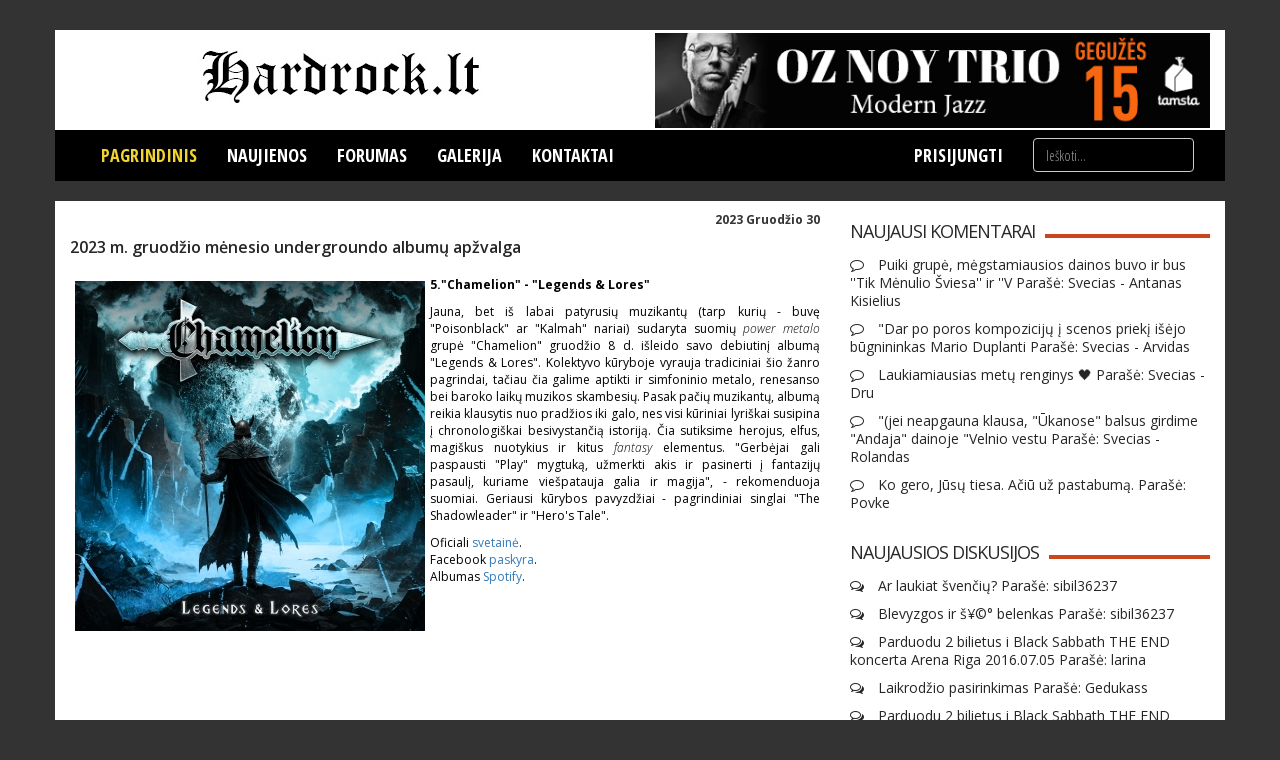

--- FILE ---
content_type: text/html; charset=UTF-8
request_url: https://www.hardrock.lt/recenzijos/2023-m-gruodzio-menesio-undergroundo-albumu-apzvalga-7611.php
body_size: 8701
content:
<!doctype html>
<html lang="en">
    <head>
        <meta charset="utf-8">
    <meta http-equiv="X-UA-Compatible" content="IE=edge">
    <meta name="viewport" content="width=device-width, initial-scale=1">
    <!-- The above 3 meta tags *must* come first in the head; any other head content must come *after* these tags -->

    <!-- Bootstrap -->
    <link href="/css/bootstrap.min.css" rel="stylesheet">
    <link href="/css/styleV2.min.css?1719572360" rel="stylesheet">
    <link href="https://maxcdn.bootstrapcdn.com/font-awesome/4.7.0/css/font-awesome.min.css" rel="stylesheet">

    <title> 2023 m. gruodžio mėnesio undergroundo albumų apžvalga </title>
    <meta name="title" content=" 2023 m. gruodžio mėnesio undergroundo albumų apžvalga " /> 
    <meta name="description" content=" 5.&quot;Chamelion&quot; - &quot;Legends &amp; Lores&quot;

Jauna, bet i&scaron; labai patyrusių muzikantų (tarp kurių - buvę &quot;Poisonblack&quot; ar &amp;q ">
    <meta name="author" content="Hardrock.lt">
    <meta name="keywords" content=" rock, hardrock, rokas, hardrokas, Rock, muzika, naujienos, interviu, vaizdo klipai, diskusijos, forumas ">
    <meta name="robots" content="index, follow" />
    <meta name="googlebot" content="index, follow" />
    
    <meta property="og:url" content=" https://www.hardrock.lt/recenzijos/2023-m-gruodzio-menesio-undergroundo-albumu-apzvalga-7611.php ">
    <meta property="og:image" content=" https://s3.eu-west-1.amazonaws.com/hardrock.lt/images/2023/T_UAA2312.jpg ">
    <meta property="og:description" content=" 5.&quot;Chamelion&quot; - &quot;Legends &amp; Lores&quot;

Jauna, bet i&scaron; labai patyrusių muzikantų (tarp kurių - buvę &quot;Poisonblack&quot; ar &amp;q ">
    <meta name="google-site-verification" content="97pPqEyCK9Q-QSL6-AZ-rNV2JQCYsniQUuD_mTfcJtI" />
    
    <script type='text/javascript' src='/js/jquery-11.0.min.js'></script>
                
    <!-- Google Tag Manager -->
<script>(function(w,d,s,l,i){w[l]=w[l]||[];w[l].push({'gtm.start':
new Date().getTime(),event:'gtm.js'});var f=d.getElementsByTagName(s)[0],
j=d.createElement(s),dl=l!='dataLayer'?'&l='+l:'';j.async=true;j.src=
'https://www.googletagmanager.com/gtm.js?id='+i+dl;f.parentNode.insertBefore(j,f);
})(window,document,'script','dataLayer','GTM-M56J7D2');</script>
<!-- End Google Tag Manager -->    </head>
    <body>
        <div class="flex-center position-ref full-height container">
            <div class="row">
                <div class="wrapper">
           <div class="header">
               <div class="col-sm-6"><img src="/img/logo.jpg" alt="Hardrock.lt" class="img-responsive center-block logo" /></div>
               <div class="col-sm-6"><div class="promo">
<a href="https://tickets.paysera.com/lt/event/oz-noy-trio-modern-jazz-jav-tamsta" target="_blank">
    <img src="https://s3.eu-west-1.amazonaws.com/hardrock.lt/images/Reklama/2026/OZ+NOY_hardrocklt_585x100-1_OK.jpg" alt="Reklama" class="img-responsive center-block" />
</a>
</div>

</div>               
           </div>
           <div class="menu-section">
               <div class="menu">
                   <nav class="navbar navbar-default no-margin-bottom">
  <div class="container-fluid">
    <!-- Brand and toggle get grouped for better mobile display -->
    <div class="navbar-header">
      <button type="button" class="navbar-toggle collapsed" data-toggle="collapse" data-target="#bs-example-navbar-collapse-1" aria-expanded="false">
        <span class="sr-only">Toggle navigation</span>
        <span class="icon-bar"></span>
        <span class="icon-bar"></span>
        <span class="icon-bar"></span>
      </button>
    </div>

    <!-- Collect the nav links, forms, and other content for toggling -->
    <div class="collapse navbar-collapse" id="bs-example-navbar-collapse-1">
      <ul class="nav navbar-nav nav-menu">
        <li class="active"><a href="/">PAGRINDINIS</a></li>
        <li id="menu-news"><a href="/naujienos/">NAUJIENOS</a></li>
        <li class="hidden-sm hidden-md hidden-lg"><a href="/lietuvos-naujienos/">Lietuvos naujienos</a></li>
        <li class="hidden-sm hidden-md hidden-lg"><a href="/uzsienio-naujienos/">Užsienio naujienos</a></li>
        <li class="hidden-sm hidden-md hidden-lg"><a href="/interviu/">Interviu</a></li>
        <li class="hidden-sm hidden-md hidden-lg"><a href="/grupes/">Grupės</a></li>
        <li class="hidden-sm hidden-md hidden-lg"><a href="/renginiai/">Renginiai</a></li>
        <li class="hidden-sm hidden-md hidden-lg"><a href="/recenzijos/">Recenzijos</a></li>
        <li class="hidden-sm hidden-md hidden-lg"><a href="/reportazai/">Reportažai</a></li>
        <li><a href="/forumas/">Forumas</a></li>
        <li><a href="/galerija/">Galerija</a></li>
        <li><a href="/kontaktai/">KONTAKTAI</a></li>

                <li class="pull-right hidden-xs">
            <form class="navbar-form navbar-right" method="post" action="/paieska">
                <input type="hidden" name="_token" value="c7MTyU68jXLSc9yYnynzXrFgjVPxYxX4LEOslQpB">
                <div class="form-group">
                    <input type="text" name="paieska" class="form-control search" placeholder="Ieškoti...">
                </div>
                <button type="submit" class="btn btn-default hidden">Submit</button>
                <input type="hidden" name="search" value="1" />
                <input type="hidden" name="ieskoti_tik_pavadinime" value="1" />
            </form>
        </li>
                <li class="pull-right xs-pull-right"><a href="/login">PRISIJUNGTI</a></li>
              </ul>
      
      
    </div><!-- /.navbar-collapse -->
  </div><!-- /.container-fluid -->
</nav>               </div>
               <div class="sub-menu" style="display: none;">
                   <nav class="navbar navbar-default hidden-xs">
  <div class="container-fluid">
    <!-- Brand and toggle get grouped for better mobile display -->
    <div class="navbar-header">
      <button type="button" class="navbar-toggle collapsed" data-toggle="collapse" data-target="#bs-example-navbar-collapse-1" aria-expanded="false">
        <span class="sr-only">Toggle navigation</span>
        <span class="icon-bar"></span>
        <span class="icon-bar"></span>
        <span class="icon-bar"></span>
      </button>
    </div>

    <!-- Collect the nav links, forms, and other content for toggling -->
    <div class="collapse navbar-collapse" id="bs-example-navbar-collapse-1">
      <ul class="nav navbar-nav">
        <li><a href="/lietuvos-naujienos/">Lietuvos naujienos</a></li>
        <li><a href="/uzsienio-naujienos/">Užsienio naujienos</a></li>
        <li><a href="/interviu/">Interviu</a></li>
        <li><a href="/grupes/">Grupės</a></li>
        <li><a href="/renginiai/">Renginiai</a></li>
        <li><a href="/recenzijos/">Recenzijos</a></li>
        <li><a href="/reportazai/">Reportažai</a></li>
      </ul>
      
    </div><!-- /.navbar-collapse -->
  </div><!-- /.container-fluid -->
</nav>

               </div>
           </div>
           </div>
             

<div class="content">
<div class="col-sm-8">
                        <div class="date">2023 Gruodžio 30</div>
    			<div class='title'>2023 m. gruodžio mėnesio undergroundo albumų apžvalga</div>
                        <div class="description">
    			<p style="text-align:justify"><strong><img alt="" src="https://s3.eu-west-1.amazonaws.com/hardrock.lt/images/2023/UAA2312-05.jpg" style="float:left; margin:5px" />5.&quot;Chamelion&quot; - &quot;Legends &amp; Lores&quot;</strong></p>

<p style="text-align:justify">Jauna, bet i&scaron; labai patyrusių muzikantų (tarp kurių - buvę &quot;Poisonblack&quot; ar &quot;Kalmah&quot; nariai) sudaryta suomių <em>power metalo</em> grupė &quot;Chamelion&quot; gruodžio 8 d. i&scaron;leido savo debiutinį albumą &quot;Legends &amp; Lores&quot;. Kolektyvo kūryboje vyrauja tradiciniai &scaron;io žanro pagrindai, tačiau čia galime aptikti ir simfoninio metalo, renesanso bei baroko laikų muzikos skambesių. Pasak pačių muzikantų, albumą reikia klausytis nuo pradžios iki galo, nes visi kūriniai lyri&scaron;kai susipina į chronologi&scaron;kai besivystančią istoriją. Čia sutiksime herojus, elfus, magi&scaron;kus nuotykius ir kitus <em>fantasy</em> elementus. &quot;Gerbėjai gali paspausti &quot;Play&quot; mygtuką, užmerkti akis ir pasinerti į fantazijų pasaulį, kuriame vie&scaron;patauja galia ir magija&quot;, - rekomenduoja suomiai. Geriausi kūrybos pavyzdžiai - pagrindiniai singlai &quot;The Shadowleader&quot; ir &quot;Hero&#39;s Tale&quot;.</p>

<p style="text-align:justify">Oficiali <a href="https://chamelion.fi/" target="_blank">svetainė</a>.<br />
Facebook <a href="https://www.facebook.com/ChamelionOfficial" target="_blank">paskyra</a>.<br />
Albumas <a href="https://open.spotify.com/album/5Kjv4fcdBlq6fIq6mFp1KV" target="_blank">Spotify</a>.</p>

<p style="text-align:justify">&nbsp;</p>

<p style="text-align:justify">&nbsp;</p>

<p style="text-align:justify"><div class="videoWrapper"><iframe width="560" height="315" src="https://www.youtube.com/embed/NT8WuFJDOMI" frameborder="0" allow="autoplay; encrypted-media" allowfullscreen></iframe></div></p>
                        <p style="text-align:justify"><strong><img alt="" src="https://s3.eu-west-1.amazonaws.com/hardrock.lt/images/2023/UAA2312-04.jpg" style="float:left; margin:5px" />4.&quot;Progeny of Sun&quot; - &quot;Throne of Desolation&quot;</strong></p>

<p style="text-align:justify">Suomiai &quot;Progeny of Sun&quot; savo karjerą pradėjo būdami duetu, tačiau vėliau pasipildė dar trimis nariais, pradėjo leisti trumpus EP bei singlus ir galiausiai &scaron;ių metų gruodžio 8 d. pasirodė debiutinis muzikantų albumas &quot;Throne of Desolation&quot;. <em>Blackened death</em> metalą grojančio kolektyvo kai kurie kūriniai yra lėti bei atmosferi&scaron;ki, kai kurie - tiesmuki ir greiti. Nepaisant įvairovės, viskas tarpusavyje gerai dera ir palankūs atsiliepimai davė stimulą tolesniam &quot;Progeny of Sun&quot; vystymuisi. Pagrindinė disko mintis - įgavęs valdžą žmogus ar koks nors kitas individas pradeda terorizuoti įvairias gyvybės formas. Labiausiai įsiminė kūriniai &quot;Coward&quot; bei pats ilgiausias, tačiau įdomiausias &quot;War of the Ages&quot;.</p>

<p style="text-align:justify">Facebook <a href="https://www.facebook.com/Progenyofsun/" target="_blank">paskyra</a>.<br />
Bandcamp <a href="https://progenyofsun.bandcamp.com/album/throne-of-desolation" target="_blank">paskyra</a>.<br />
Albumas <a href="https://open.spotify.com/album/2I8EPyGUn2WBiKi9Kecdan" target="_blank">Spotify</a>.</p>

<p style="text-align:justify">&nbsp;</p>

<p style="text-align:justify">&nbsp;</p>

<p style="text-align:justify">&nbsp;</p>

<p style="text-align:justify"><div class="videoWrapper"><iframe width="560" height="315" src="https://www.youtube.com/embed/jChe-Br_h80" frameborder="0" allow="autoplay; encrypted-media" allowfullscreen></iframe></div></p>

<p style="text-align:justify"><br />
<strong><img alt="" src="https://s3.eu-west-1.amazonaws.com/hardrock.lt/images/2023/UAA2312-03.jpg" style="float:left; margin:5px" />3.&quot;Axenstar&quot; - &quot;Chapter VIII&quot;</strong></p>

<p style="text-align:justify">Kitados &quot;Powerage&quot; vardu besivadinę &scaron;vedų <em>power&#39;istai</em> &quot;Axenstar&quot; gruodžio 1 d. i&scaron;leido naują albumą &quot;Chapter VIII&quot;. Kaip rodo pats pavadinimas, tai yra jau 8-asis įra&scaron;as oficialioje diskografijoje. Po 4 metų pertraukos pasirodžiusiame darbe muzikantai pateikė 10 naujų kūrinių, kuriame tęsiami auk&scaron;to oktaninio intensyvumo metalo himnai, persmelkti melodingų pasakojimų. Diskas įrodo ne tik grupės nuoseklų tęstinumą, bet ir evoliuciją - pradėję savo karjerą nuo <em>koverių</em> grojimo, į naująjį savo diską &quot;Axenstar&quot; sudėjo savo patirtį ir naujovi&scaron;kas mintis. &Scaron;iuo albumu kolektyvas tikisi pateisinti senųjų gerbėjų viltis bei susirasti naujų, mėgstančių &quot;Stratovarius&quot; ir &quot;Sonata Arctica&quot; muziką, fanų. Ar jiems tai pavyko, įvertinkite pasiklausę &quot;Heavenly Symphony&quot; ar &quot;The Flame of Victory&quot;.&nbsp;</p>

<p style="text-align:justify">Facebook <a href="https://www.facebook.com/AxenstarTheOfficialSite/" target="_blank">paskyra</a>.<br />
Bandcamp <a href="https://axenstar.bandcamp.com/album/aftermath" target="_blank">paskyra</a>.<br />
Albumas <a href="https://open.spotify.com/album/5o6cBuG2kVzlr8Vno1YVPe" target="_blank">Spotify</a>.</p>

<p style="text-align:justify">&nbsp;</p>

<p style="text-align:justify">&nbsp;</p>

<p style="text-align:justify">&nbsp;</p>

<p style="text-align:justify"><div class="videoWrapper"><iframe width="560" height="315" src="https://www.youtube.com/embed/va9SD3ch1k8" frameborder="0" allow="autoplay; encrypted-media" allowfullscreen></iframe></div></p>

<p style="text-align:justify"><br />
<strong><img alt="" src="https://s3.eu-west-1.amazonaws.com/hardrock.lt/images/2023/UAA2312-02.jpg" style="float:left; margin:5px" />2.&quot;Lomor&quot; - &quot;Perseverance of Sickness&quot;</strong></p>

<p style="text-align:justify">Prancūzijai priklausančioje Reunjono saloje nuo 2018-ųjų gyvuojanti <em>thrash metal </em>grupė &quot;Lomor&quot; užpernai i&scaron;leido debiutinį singlą &quot;Kanyar L&rsquo;Enfer&quot;, o pernai pradėjo pirmojo ilgagrojo įra&scaron;us. Gruodžio 9 d. sulaukėme rezultato - pilno albumo &quot;Perseverance of Sickness&quot;, kuriame be minėto kūrinio sutinkame dar 9 &scaron;viežias kompozicijas. Geriausias &scaron;io žanro tradicijas tęsiantys muzikantai pateikia beveik 40 minučių muzikos, turėsiančios nepalikti abejingų &quot;Testament&quot; ar &quot;Annihilator&quot; kūrybą mėgstančių mealistų. Kone visos dainos tinkamos aktyviam <em>moshui</em> arba kaklų laužymui (žinoma, i&scaron;skytus instrumentinį akustinį etiudą &quot;Ecstatic&quot;), tačiau jei reiktų kažką i&scaron;skirti, galima paminėti kūrinius &quot;Certificate of Authority&quot; ir &quot;The Great Defender&quot;.&nbsp;</p>

<p style="text-align:justify">Oficiali <a href="https://www.lomor.re" target="_blank">svetainė</a>.<br />
Facebook <a href="https://www.facebook.com/lomormusic" target="_blank">paskyra</a>.<br />
Albumas <a href="https://open.spotify.com/album/5zjLqJ4eOPAz0tvZZivijg" target="_blank">Spotify</a>.</p>

<p style="text-align:justify">&nbsp;</p>

<p style="text-align:justify">&nbsp;</p>

<p style="text-align:justify">&nbsp;</p>

<p style="text-align:justify"><div class="videoWrapper"><iframe width="560" height="315" src="https://www.youtube.com/embed/3p7EIValgLk" frameborder="0" allow="autoplay; encrypted-media" allowfullscreen></iframe></div></p>

<p style="text-align:justify"><br />
<strong><img alt="" src="https://s3.eu-west-1.amazonaws.com/hardrock.lt/images/2023/UAA2312-01.jpg" style="float:left; margin:5px" />1.&quot;Kaos Krew&quot; - &quot;Blackout&quot;</strong></p>

<p style="text-align:justify">Gruodžio 15 d. suomio Ulfo Skogo sumanytas solinis projektas &quot;Kaos Krew&quot; i&scaron;leido &scaron;e&scaron;tąjį albumą &quot;Blackout&quot;, kuriame sugrįžo prie savo &scaron;aknų. Čia muzikantas supina <em>hard rock/metal</em> muziką su <em>alternative</em> ar <em>industrial</em> stiliais, o kviestiniai svečiai kone kiekvienoje dainoje padeda suformuoti unikalų skambesį. Albumo pavadinimas atspindi &scaron;iandienos Ulfo gimtinės aktualijas ir problemas, bet nors visas albumas buvo para&scaron;ytas energetinės krizės laikotarpiu, naująjį diską &quot;Kaos Krew&quot; sumanytojas nelaiko konceptualiu. Kaip minėta anksčiau, kviestiniai muzikantai įne&scaron;a savų spalvų - kai kurios kompozicijos skamba kaip modernaus metalo etalono pavyzdžiai, kituose vir&scaron;ų ima alternatyviojo roko įtakos, treti - tiesiog puikūs instrumentalai. Tą geriausiai įrodo pagrindiniai singlai &quot;Retribution&quot; ar &quot;Electric Masquerade&quot;.&nbsp;</p>

<p style="text-align:justify"><br />
Oficiali <a href="https://www.kaoskrewmusic.com/" target="_blank">svetainė</a>.<br />
Facebook <a href="https://www.facebook.com/kaoskrewmusic/" target="_blank">paskyra</a>.<br />
Albumas <a href="https://open.spotify.com/album/4w7DdAk7SF6WFQfr2LARPG" target="_blank">Spotify</a>.</p>

<p style="text-align:justify">&nbsp;</p>

<p style="text-align:justify">&nbsp;</p>

<p style="text-align:justify"><div class="videoWrapper"><iframe width="560" height="315" src="https://www.youtube.com/embed/CihSef8zL0E" frameborder="0" allow="autoplay; encrypted-media" allowfullscreen></iframe></div></p>

<p style="text-align:justify">-----------------------------------------------------------------------------------------------------------------------------------------------------------------------------------------------</p>

<p style="text-align:justify"><em>Apžvalga parengta pagal Asher Media, Against PR, Solid Rock PR, Seeing Red Records, Domino Media Group, Grand Sounds PR, Redefining Darkness Records, Inverse Records, Qabar - Extreme Music PR, Les Acteurs de l&#39;Ombre Productions, Solstice Promotion, Xtreem Music PR, Fighter Records PR, MetalGate Records, Cerulean Midnight, TAG Publicity, Hard Life Promotion, Metal Message, Fastball-Music and Echozone naujienlai&scaron;kius</em></p>
                        </div>
                        <div style="clear: both;"></div>
                        <div class="adthis">
                                                </div>
                        
                        <div class="show-comments">
    <div class="sub-header show-comments-header">Komentarai</div>
    </div>


<form name="add-comment" action="/comments" enctype="multipart/form-data" method="post">
    <input type="hidden" name="_token" value="c7MTyU68jXLSc9yYnynzXrFgjVPxYxX4LEOslQpB">
    <div class="new-comment">
        <div class="col-sm-4">Vardas:</div>
        <div class="col-sm-8">
            <div class="form-group">
                                
                                <input name="author" value="" class="form-control" type="text">
                            </div>
        </div>
        
        <div class="col-sm-4" id="emoticons">
            <a href="#" title=":)"><img src="https://s3-eu-west-1.amazonaws.com/hardrock.lt/images/smiles/sm_smile.gif" alt=":)" width="15" height="15" border="0"></a>
            <a href="#" title=":grin"><img src="https://s3-eu-west-1.amazonaws.com/hardrock.lt/images/smiles/sm_biggrin.gif" alt="" width="15" height="15" border="0"></a>
            <a href="#" title=";)"><img src="https://s3-eu-west-1.amazonaws.com/hardrock.lt/images/smiles/sm_wink.gif" alt="" width="15" height="15" border="0"></a>
            <a href="#" title="8"><img src="https://s3-eu-west-1.amazonaws.com/hardrock.lt/images/smiles/sm_cool.gif" alt="" width="15" height="15" border="0"></a>
            <a href="#" title=":p"><img src="https://s3-eu-west-1.amazonaws.com/hardrock.lt/images/smiles/sm_razz.gif" alt="" width="15" height="15" border="0"></a>
            <br>
            <a href="#" title=":roll"><img src="https://s3-eu-west-1.amazonaws.com/hardrock.lt/images/smiles/sm_rolleyes.gif" alt="" width="15" height="15" border="0"></a>
            <a href="#" title=":eek"><img src="https://s3-eu-west-1.amazonaws.com/hardrock.lt/images/smiles/sm_bigeek.gif" alt="" width="15" height="15" border="0"></a>
            <a href="#" title=":upset"><img src="https://s3-eu-west-1.amazonaws.com/hardrock.lt/images/smiles/sm_upset.gif" alt="" width="15" height="22" border="0"></a>
            <a href="#" title=":zzz"><img src="https://s3-eu-west-1.amazonaws.com/hardrock.lt/images/smiles/sm_sleep.gif" alt="" width="15" height="24" border="0"></a>
            <a href="#" title=":sigh"><img src="https://s3-eu-west-1.amazonaws.com/hardrock.lt/images/smiles/sm_sigh.gif" alt="" width="15" height="24" border="0"></a>
            <br>
            <a href="#" title=":?"><img src="https://s3-eu-west-1.amazonaws.com/hardrock.lt/images/smiles/sm_confused.gif" alt="" width="15" height="22" border="0"></a>
            <a href="#" title=":cry"><img src="https://s3-eu-west-1.amazonaws.com/hardrock.lt/images/smiles/sm_cry.gif" alt="" width="15" height="15" border="0"></a>
            <a href="#" title=":("><img src="https://s3-eu-west-1.amazonaws.com/hardrock.lt/images/smiles/sm_mad.gif" alt="" width="15" height="15" border="0"></a>
            <a href="#" title=":x"><img src="https://s3-eu-west-1.amazonaws.com/hardrock.lt/images/smiles/sm_dead.gif" alt="" width="15" height="15" border="0"></a>
	</div>
        <div class="col-sm-8">
            <div class="form-group">
                <textarea name="comment" id="comment" cols="70" rows="5" class="form-control"></textarea>
            </div>
        </div>
                <div class="col-sm-4">
            Kiek bus du kart du plius 2 ?
        </div>
        <div class="col-sm-8">
            <div class="form-group">
                <input name="question" class="form-control" type="text">
            </div>
        </div>
                <div class="col-sm-4"></div>
        <div class="col-sm-8">
            <input name="content_id" value="7611" type="hidden">
            <div class="form-group">
                <button type="submit" class="btn btn-primary">Saugoti</button>
            </div>
        </div>
    </div>
</form>

<script>
    $('#emoticons a').click(function(e){
    e.preventDefault();
    var smiley = $(this).attr('title');
    $('#comment').val($('#comment').val()+" "+smiley+" ");
return false;
});
</script>	

                        <div class="similar-posts">
    <div class="sub-header similar-posts-header">PANAŠŪS STRAIPSNIAI</div>
    <div class="col-sm-6 col-md-4 col-lg-3">        
        <div class="photo">
            <a href="/recenzijos/rugsejo-menesio-undergroundo-albumu-apzvalga-6235.php" class="title">
            <img src="https://s3-eu-west-1.amazonaws.com/hardrock.lt/images/Thumb_UAA-201810.jpg" alt="Rugsėjo mėnesio undergroundo albumų apžvalga" class="img-responsive center-block" />
            </a>
        </div>
        <div class="title">
            <a href="/recenzijos/rugsejo-menesio-undergroundo-albumu-apzvalga-6235.php" class="title">
                Rugsėjo mėnesio undergroundo albumų apžvalga
            </a>
        </div>
    </div>
    <div class="col-sm-6 col-md-4 col-lg-3">        
        <div class="photo">
            <a href="/recenzijos/spalio-menesio-undergroundo-albumu-apzvalga-6259.php" class="title">
            <img src="https://s3-eu-west-1.amazonaws.com/hardrock.lt/images/Thumb_UAA1810.jpg" alt="Spalio mėnesio undergroundo albumų apžvalga" class="img-responsive center-block" />
            </a>
        </div>
        <div class="title">
            <a href="/recenzijos/spalio-menesio-undergroundo-albumu-apzvalga-6259.php" class="title">
                Spalio mėnesio undergroundo albumų apžvalga
            </a>
        </div>
    </div>
    <div class="col-sm-6 col-md-4 col-lg-3">        
        <div class="photo">
            <a href="/recenzijos/lapkricio-menesio-undergroundo-albumu-apzvalga-6291.php" class="title">
            <img src="https://s3-eu-west-1.amazonaws.com/hardrock.lt/images/Thumb_UAA11.jpg" alt="Lapkričio mėnesio undergroundo albumų apžvalga" class="img-responsive center-block" />
            </a>
        </div>
        <div class="title">
            <a href="/recenzijos/lapkricio-menesio-undergroundo-albumu-apzvalga-6291.php" class="title">
                Lapkričio mėnesio undergroundo albumų apžvalga
            </a>
        </div>
    </div>
    <div class="col-sm-6 col-md-4 col-lg-3">        
        <div class="photo">
            <a href="/recenzijos/gruodzio-menesio-undergroundo-albumu-apzvalga-6322.php" class="title">
            <img src="https://s3-eu-west-1.amazonaws.com/hardrock.lt/images/Thumb_UAR12-3.jpg" alt="Gruodžio mėnesio undergroundo albumų apžvalga" class="img-responsive center-block" />
            </a>
        </div>
        <div class="title">
            <a href="/recenzijos/gruodzio-menesio-undergroundo-albumu-apzvalga-6322.php" class="title">
                Gruodžio mėnesio undergroundo albumų apžvalga
            </a>
        </div>
    </div>
   
</div>
</div>
<div class="col-sm-4">
    <div class="comments">
        <div class="sub-header comments-header">Naujausi komentarai</div>
                        <a class="title" href="/recenzijos/sbs-spicy-bits-of-scandal-2024-7704.php">
                    <span class="fa fa-comment-o sidebar-icon" aria-hidden="true"></span>
                        Puiki grupė, mėgstamiausios dainos buvo ir bus &#039;&#039;Tik Mėnulio Šviesa&#039;&#039; ir &#039;&#039;V Parašė: Svecias - Antanas Kisielius                    
                </a>
                        <a class="title" href="/reportazai/gojira-vilniuje-po-15-metu-sugrizimas-i-vokalistui-ypatinga-miesta-8036.php">
                    <span class="fa fa-comment-o sidebar-icon" aria-hidden="true"></span>
                        &quot;Dar po poros kompozicijų į scenos priekį išėjo būgnininkas Mario Duplanti Parašė: Svecias - Arvidas                    
                </a>
                        <a class="title" href="/renginiai/rugsejo-pirmaji-savaitgali-antrasis-alternatyvios-kulturos-festivalis-gotu-naktis-8032.php">
                    <span class="fa fa-comment-o sidebar-icon" aria-hidden="true"></span>
                        Laukiamiausias metų renginys 🖤 Parašė: Svecias - Dru                    
                </a>
                        <a class="title" href="/recenzijos/andaja-ir-kanose-naujausi-albumai-visi-skirtingi-visi-lygus-7523.php">
                    <span class="fa fa-comment-o sidebar-icon" aria-hidden="true"></span>
                        &quot;(jei neapgauna klausa, &quot;Ūkanose&quot; balsus girdime &quot;Andaja&quot; dainoje &quot;Velnio vestu Parašė: Svecias - Rolandas                    
                </a>
                        <a class="title" href="/reportazai/rammstein-vilniuje-prabegus-keliems-desimtmeciams-vis-dar-aukstumoje-7461.php">
                    <span class="fa fa-comment-o sidebar-icon" aria-hidden="true"></span>
                        Ko gero, Jūsų tiesa. Ačiū už pastabumą. Parašė: Povke                    
                </a>
        </div>

<div class="comments">
        <div class="sub-header comments-header">Naujausios diskusijos</div>
         
                <a class="title" href="/forumas/14/643">
                    <span class="fa fa-comments-o sidebar-icon" aria-hidden="true"></span>
                        Ar laukiat švenčių? Parašė: sibil36237                    
                </a>
         
                <a class="title" href="/forumas/14/808">
                    <span class="fa fa-comments-o sidebar-icon" aria-hidden="true"></span>
                        Blevyzgos ir š¥©° belenkas Parašė: sibil36237                    
                </a>
         
                <a class="title" href="/forumas/1/1060">
                    <span class="fa fa-comments-o sidebar-icon" aria-hidden="true"></span>
                        Parduodu 2 bilietus i Black Sabbath THE END koncerta Arena Riga 2016.07.05 Parašė: larina                    
                </a>
         
                <a class="title" href="/forumas/14/1061">
                    <span class="fa fa-comments-o sidebar-icon" aria-hidden="true"></span>
                        Laikrodžio pasirinkimas Parašė: Gedukass                    
                </a>
         
                <a class="title" href="/forumas/1/1060">
                    <span class="fa fa-comments-o sidebar-icon" aria-hidden="true"></span>
                        Parduodu 2 bilietus i Black Sabbath THE END koncerta Arena Riga 2016.07.05 Parašė: larina                    
                </a>
        </div>

<div class="comments friends">
        <div class="sub-header comments-header">Draugai</div>
         
        <div class="promotion">
                            <a href="https://multikino.lt/filmai/megadeth-behind-the-mask?fbclid=IwY2xjawPO3MZleHRuA2FlbQIxMABicmlkETB1eEczd1ltNDY3Wkd6TVBZc3J0YwZhcHBfaWQQMjIyMDM5MTc4ODIwMDg5MgABHlfERANpeVe8TDmGyrDBIDFDrFGl5Y9mUrQdoiWESgMu1K_R7Xpzgsaab3I4_aem_JPh3u4ZZPkGliRIjX7B0Gg" target="_blank">
                    <img src="https://s3.eu-west-1.amazonaws.com/hardrock.lt/images/Reklama/2026/MEGADETH_Story_1080x1920.jpg" alt="Megadeth cinema 2026" class="img-responsive center-block" />
                </a>
                    </div>
         
        <div class="promotion">
                            <a href="https://www.facebook.com/events/1777962609561608" target="_blank">
                    <img src="https://s3.eu-west-1.amazonaws.com/hardrock.lt/images/Reklama/2026/AXoloth20260221vln-sidebar.jpg" alt="AXoloth 2026 - sidebar" class="img-responsive center-block" />
                </a>
                    </div>
         
        <div class="promotion">
                            <a href="https://tickets.paysera.com/lt/event/chad-wackerman-and-the-l-a-all-stars-tamsta" target="_blank">
                    <img src="https://s3.eu-west-1.amazonaws.com/hardrock.lt/images/2025/CHAD_hardrocklt_323xxxx-1_OK.jpg" alt="Chad Wackerman 2026 - sidebar" class="img-responsive center-block" />
                </a>
                    </div>
         
        <div class="promotion">
                            <a href="https://www.bilietai.lt/lit/renginiai/koncertai/primal-fear-483836/?design=&amp;shop_provider=ltips" target="_blank">
                    <img src="https://s3.eu-west-1.amazonaws.com/hardrock.lt/images/Reklama/2025/Hardrock.lt_Primal-Fear.+323+x+465+LT.jpg" alt="Primal Fear 2026 sidebar" class="img-responsive center-block" />
                </a>
                    </div>
         
        <div class="promotion">
                            <a href="https://www.bilietai.lt/lit/renginiai/koncertai/the-69-eyes-484312/?shop_provider=ltipslt" target="_blank">
                    <img src="https://s3.eu-west-1.amazonaws.com/hardrock.lt/images/Reklama/2026/Hardrock.lt_323x465_The+69+Eyes.jpg" alt="The 69 Eyes 2026 - sidebar" class="img-responsive center-block" />
                </a>
                    </div>
         
        <div class="promotion">
                            <a href="https://www.facebook.com/events/1758476168174415/" target="_blank">
                    <img src="https://s3.eu-west-1.amazonaws.com/hardrock.lt/images/Reklama/2026/OZ+NOY_hardrocklt_323xxxx-1_OK.jpg" alt="Oz Noy 2026 - sidebar" class="img-responsive center-block" />
                </a>
                    </div>
         
        <div class="promotion">
                            <a href="https://www.hardrock.lt/lietuvos-naujienos/nelengvi-lietuvos-sunkiosios-muzikos-atlikejams-metai-aprasyti-knygoje-7054.php" target="_blank">
                    <img src="https://s3.eu-west-1.amazonaws.com/hardrock.lt/images/Reklama/2021/SM2020baneris.jpg" alt="Sunkūs metai 2013" class="img-responsive center-block" />
                </a>
                    </div>
        </div>

</div>
</div>


             <div class="footer">
                 <div class="col-sm-4">
    <div class="title">Apie Mus</div>
    <div class="description">2005 metais pradėjęs veikti sunkiojo roko mėgėjų virtualių diskusijų kambarys vėliau persikėlė į puslapį Hardrokas.net, o dar po kelerių metų buvo pervadintas į Hardrock.lt. Puslapio kūrėjai neapsiriboja svetainės pavadinime nurodytu muzikos stiliumi, lankosi renginiuose, kalbina atlikėjus bei apžvelgia albumus, kurie "patinka patiems". 
        <br /><br />
Hardrock.lt sumanymu 2013 m. buvo pradėtas rengti Lietuvos sunkiosios muzikos metraštis "Sunkūs metai".
</div>    
</div>
<div class="col-sm-4 contacts-section">
    <div class="title">Kontaktai</div>
    <div class="description">
        <i class="fa fa-envelope-o" aria-hidden="true"></i>
        <a href="/cdn-cgi/l/email-protection#60090e060f2008011204120f030b4e0c14"><span class="__cf_email__" data-cfemail="50393e363f1038312234223f333b7e3c24">[email&#160;protected]</span></a></div>
</div>
<div class="col-sm-4">
    <div class="title">Facebook</div>
    <div class="description"><iframe src="//www.facebook.com/plugins/likebox.php?href=https%3A%2F%2Fwww.facebook.com%2Fhardrock.lt&amp;width=200&amp;height=258&amp;show_faces=true&amp;colorscheme=dark&amp;stream=false&amp;show_border=false&amp;header=false&amp;appId=163938500310433" scrolling="no" frameborder="0" style="border:none; overflow:hidden; width:200px; height:258px;" allowTransparency="true"></iframe></div>
</div>
<div class="col-xs-12">
    <div class="text-center description">Copyright 2026 Hardrock.lt. Visos teisės saugomos.</div>
</div>             </div>
             
             </div><!-- .row -->
        </div><!-- .container -->
        
        <script data-cfasync="false" src="/cdn-cgi/scripts/5c5dd728/cloudflare-static/email-decode.min.js"></script><script type='text/javascript' src="/js/bootstrap.min.js"></script>
        <script type='text/javascript' src="/js/ui.min.js"></script>
        <!-- Google Tag Manager (noscript) -->
<noscript><iframe src="https://www.googletagmanager.com/ns.html?id=GTM-M56J7D2"
height="0" width="0" style="display:none;visibility:hidden"></iframe></noscript>
<!-- End Google Tag Manager (noscript) -->    <script defer src="https://static.cloudflareinsights.com/beacon.min.js/vcd15cbe7772f49c399c6a5babf22c1241717689176015" integrity="sha512-ZpsOmlRQV6y907TI0dKBHq9Md29nnaEIPlkf84rnaERnq6zvWvPUqr2ft8M1aS28oN72PdrCzSjY4U6VaAw1EQ==" data-cf-beacon='{"version":"2024.11.0","token":"2e200aaa4e9f441f8b8fe71fd7ef8a38","r":1,"server_timing":{"name":{"cfCacheStatus":true,"cfEdge":true,"cfExtPri":true,"cfL4":true,"cfOrigin":true,"cfSpeedBrain":true},"location_startswith":null}}' crossorigin="anonymous"></script>
</body>
</html>


--- FILE ---
content_type: text/css
request_url: https://www.hardrock.lt/css/styleV2.min.css?1719572360
body_size: 2129
content:
@import url(https://fonts.googleapis.com/css?family=Open+Sans:300);@import url(https://fonts.googleapis.com/css?family=Open+Sans:300italic);@import url(https://fonts.googleapis.com/css?family=Open+Sans:400);@import url(https://fonts.googleapis.com/css?family=Open+Sans:600);@import url(https://fonts.googleapis.com/css?family=Open+Sans:700);@import url(https://fonts.googleapis.com/css?family=Open+Sans:800);@import url(https://fonts.googleapis.com/css?family=Open+Sans+Condensed:300);@import url(https://fonts.googleapis.com/css?family=Open+Sans+Condensed:700);body{font-family:Open Sans;font-size:12px;background-color:#333;color:#000}#bg-cover{position:fixed;width:100%;height:100%;display:none;top:0;left:0;background-size:auto auto;background-size:cover;z-index:-1}.wrapper{background-color:#fff;margin-top:30px}.divider{width:100%;height:10px;float:left}.divider-20{width:100%;height:20px;float:left}.header{background-color:#fff;float:left;z-index:99;position:relative;width:100%;min-height:100px}.logo{margin-top:20px}.search{background-color:#000;color:#fff}.menu{background-color:#000;font:normal 18px/20px Open Sans Condensed;font-family:'Open Sans Condensed',sans-serif}.sub-menu{background-color:#000}.menu-section{margin-bottom:20px}.navbar-default{background-color:#000;border-color:#000}.sub-menu>.navbar{margin-bottom:0}.navbar-default .navbar-nav>li>a{color:#fff;border:0;text-transform:uppercase;font-weight:700;-webkit-transition:all .5s ease;-moz-transition:all .5s ease;-o-transition:all .5s ease;transition:all .5s ease}.navbar-default .navbar-nav>li>a:hover{color:#f1d432}.navbar-default .navbar-nav>.active>a,.navbar-default .navbar-nav>.active>a:hover{background:0;color:#f1d432}.no-margin-bottom{margin-bottom:0}.menu-selection{background-color:#000}.recent-news{float:left;width:100%;padding:15px;background-color:#f3f3f3}.title:hover{text-decoration:underline}.recent-news .title{font:normal 18px/18px Open Sans;font-family:Open Sans;font-weight:normal;font-size:18px;line-height:18px;color:#000;font-family:'Open Sans',sans-serif;font-size:18px;line-height:24px;color:#262626;font-weight:400;margin-bottom:5px}.recent-news .title a,.recent-news .description a{color:#000;text-decoration:none}.recent-news .description{font-family:'Open Sans',sans-serif;font-size:11px;line-height:18px;color:#262626;margin:0}.recent-news .date{font-family:'Open Sans',sans-serif;font-size:12px;line-height:24px;color:#262626;margin-top:5px;margin-bottom:2px}.recent-news .selected:hover{background-color:#f1d432;float:left;padding:5px}.recent-news .selected{float:left;padding:5px}.spacer{width:100%;height:20px}.sub-header{font:normal 18px/20px Open Sans;text-transform:uppercase;display:block;position:relative;overflow:hidden;margin-bottom:15px;letter-spacing:-1px}.sub-header:after{display:inline-block;height:4px;margin-right:-100%;margin-left:10px;position:relative;top:0;width:100%;content:''}.promo{width:100%;height:100%;max-height:88px;max-width:647px;background-color:transparent;margin-top:3px}#posterImage{max-height:294px}.front-image{max-height:180px}.middle-section{margin-top:15px;background-color:#fff;float:left;width:100%;padding-top:10px}.events{margin-top:15px;background-color:#fff;float:left;width:100%;padding-top:10px}.events .date{font-family:'Open Sans',sans-serif;font-size:55px;line-height:55px;text-transform:uppercase;color:#000;font-weight:300}.events .title{font-family:'Open Sans',sans-serif;font-size:24px;line-height:26px;text-transform:uppercase;color:#000;font-weight:300;margin:0 0 5px 0}.events .description{font-family:Open Sans;font-size:11px;line-height:18px;color:#000}.events .more{font-family:'Open Sans',sans-serif;font-size:12px;line-height:20px;text-transform:uppercase;font-weight:600;color:#000;margin:0;margin-top:10px}.events .event{padding:10px;min-height:285px}.events .event-1{border-top:4px solid red}.events .event-2{background-color:#58a2c4}.events .event-3{border-top:3px solid #f1d432}.events .event-4{background-color:#f1d432}.events .title a,.events .description a{color:#000;text-decoration:none}.news{margin-top:15px;background-color:#fff;float:left;width:100%;padding-top:10px;padding-bottom:10px}.news .news-header{font:normal 18px/20px Open Sans;color:#292929;text-transform:uppercase;display:block;position:relative;overflow:hidden;margin-bottom:15px;letter-spacing:-1px}.news .news-header:after{background:#cb461d;display:inline-block;height:4px;margin-right:-100%;margin-left:10px;position:relative;top:0;width:100%;content:''}.news .title{font-size:16px;font-weight:300;margin-bottom:3px;font:normal 16px/18px Open Sans;color:#272625}.news .date{color:#343434;font-weight:700;font-size:12px;text-transform:none;margin-bottom:10px}.news .description{font-family:Open Sans;font-size:11px;color:#000;margin-top:5px}.news img{max-height:161px}.news .sub-news{margin-bottom:10px;min-height:200px}.news .title a,.news .description a{color:#000;text-decoration:none}.news label{font-size:16px}.reviews{margin-top:15px;background-color:#fff;float:left;width:100%;padding-top:10px;padding-bottom:10px}.reviews .reviews-header{font:normal 18px/20px Open Sans;color:#292929;text-transform:uppercase;display:block;position:relative;overflow:hidden;margin-bottom:15px;letter-spacing:-1px}.reviews .reviews-header:after{background:#cb461d;display:inline-block;height:4px;margin-right:-100%;margin-left:10px;position:relative;top:0;width:100%;content:''}.reviews .title{font-size:16px;font-weight:300;margin-bottom:3px;font:normal 16px/18px Open Sans;color:#272625}.reviews .date{color:#343434;font-weight:700;font-size:12px;text-transform:none;margin-bottom:10px}.reviews .review{margin-bottom:10px;min-height:90px}.reviews .title a,.reviews .description a{color:#000;text-decoration:none}.reportings .reportings-header{font:normal 18px/20px Open Sans;color:#292929;text-transform:uppercase;display:block;position:relative;overflow:hidden;margin-bottom:15px;letter-spacing:-1px}.reportings .reportings-header:after{background:#cb461d;display:inline-block;height:4px;margin-right:-100%;margin-left:10px;position:relative;top:0;width:100%;content:''}.reportings .title{font-size:16px;font-weight:300;margin-bottom:3px;font:normal 16px/18px Open Sans;color:#272625;margin-top:10px}.reportings .date{color:#343434;font-weight:700;font-size:12px;text-transform:none;margin-bottom:10px}.reportings .description{font-family:Open Sans;font-size:11px;color:#000;margin-bottom:10px}.reportings .title a,.reportings .description a{color:#000;text-decoration:none}.interviu{float:left;margin-top:20px}.interviu .interviu-header{color:#292929}.interviu .interviu-header:after{background:#cb461d}.interviu .title{font-size:16px;font-weight:300;margin-bottom:3px;font:normal 16px/18px Open Sans;color:#272625;margin-top:10px}.interviu .date{color:#343434;font-weight:700;font-size:12px;text-transform:none;margin-top:5px}.interviu .description{font-family:Open Sans;font-size:11px;color:#000;margin-top:10px}.interviu .title a,.interviu .description a{color:#000;text-decoration:none}.popular{float:left;width:100%}.popular .popular-header{color:#292929}.popular .popular-header:after{background:#cb461d}.popular .title{font-weight:300;margin-bottom:3px;font:normal 16px/18px Open Sans;color:#272625;display:block;font-size:14px}.popular .title a,.popular .description a{color:#000;text-decoration:none}.group{float:left;margin-bottom:15px}.groups .groups-header{color:#292929}.groups .groups-header:after{background:#cb461d}.groups .title{font-weight:300;margin-bottom:3px;font:normal 18px/20px Open Sans;color:#272625}.groups .description{font-family:Open Sans;font-size:12px;color:#000;margin-top:10px}.groups .title a,.groups .description a{color:#000;text-decoration:none}.comments .comments-header{color:#292929}.comments .comments-header:after{background:#cb461d}.comments .title{font-weight:300;margin-bottom:3px;font:normal 16px/18px Open Sans;color:#272625;display:block;font-size:14px;margin-bottom:10px}.discussions{float:left;margin-top:20px}.discussions .discussions-header{color:#292929}.discussions .discussions-header:after{background:#cb461d}.discussions .title{font-weight:300;margin-bottom:5px;font:normal 16px/18px Open Sans;color:#272625;display:block;font-size:14px}.friends{float:left;margin-top:20px;width:100%}.friends .friends-header{color:#292929}.friends .friends-header:after{background:#cb461d}.friends .friend{margin-bottom:10px}.videos{margin-top:15px;background-color:#fff;float:left;width:100%;padding-top:10px;padding-bottom:15px}.videos .videos-header{color:#292929}.videos .videos-header:after{background:#cb461d}.history{float:left;margin-top:20px;width:100%}.history .history-header{color:#292929}.history .history-header:after{background-color:#cb461d}.history .description{margin-top:10px}.footer .title{font-family:'Open Sans',sans-serif;font-size:18px;line-height:20px;font-weight:600;text-transform:uppercase;color:#fff;border-top:1px solid #525252;padding-top:6px;margin-bottom:15px}.footer{padding-top:30px;padding-bottom:20px;float:left;width:100%;background-color:#000}.footer .description{color:#fff}.new{float:left;margin-bottom:20px}.content{background-color:#fff;float:left;width:100%}.content>.col-sm-8>.title{font-size:16px;margin-bottom:20px;font:16px/18px Open Sans;color:#272625;margin-top:15px;font-weight:600}.content>.col-sm-8>.date{color:#343434;font-weight:700;font-size:12px;text-transform:none;margin-top:10px;float:right;margin-bottom:10px;width:100%;text-align:right}.sidebar-icon{margin-right:10px;text-transform:none}.show-comments{margin-top:30px}.show-comments-header{color:#292929;font-weight:300;margin-bottom:20px;font:normal 18px/20px Open Sans;color:#272625}.show-comments-header:after{background-color:#cb461d;display:inline-block;height:4px;margin-right:-100%;margin-left:10px;position:relative;top:0;width:100%;content:''}.show-comments>.comment{margin-bottom:20px}.show-comments .author{font-weight:600}.avatar{margin-top:10px}.new-comment{margin-top:30px;float:left;width:100%}.similar-posts{margin-top:30px;margin-bottom:30px;float:left;width:100%}.similar-posts a{text-decoration:none;margin-top:5px;font-weight:500;font-size:13px}.similar-posts-header{color:#292929;font-weight:300;margin-bottom:20px;font:normal 18px/20px Open Sans;color:#272625}.similar-posts-header:after{background-color:#cb461d;display:inline-block;height:4px;margin-right:-100%;margin-left:10px;position:relative;top:0;width:100%;content:''}.similar-posts .title{margin-top:5px;font-weight:500;font-size:13px;color:#000}.adthis{margin-top:20px}.contact-us{background-color:#fff}.gradient{background:#fff;background:-webkit-linear-gradient(to right,#434343,#fff);background:linear-gradient(to right,#434343,#fff);-webkit-background-clip:text;-webkit-text-fill-color:transparent}.gallery{background-color:#fff;padding-bottom:20px}.gallery a{font-size:16px;font-weight:500;color:#000;text-decoration:none}.gallery .title{margin-bottom:10px}.forum{background-color:#fff;padding-bottom:20px;padding-top:20px;float:left;width:100%}.forum-new,forum-old{margin-right:10px}.forum-table{margin-bottom:5px}.forum-icon{vertical-align:middle!important;height:100%;margin-top:10px}.forum-section{border:1px solid #ddd;padding:8px;line-height:1.42857143;vertical-align:top;background-color:#f9f9f9;min-height:60px;margin-bottom:10px}.forum-header{border:1px solid #ddd;padding:8px;line-height:1.42857143;vertical-align:top;background-color:#f9f9f9;min-height:60px}.forum-thread{border:1px solid #ddd;padding:8px;line-height:1.42857143;vertical-align:top;background-color:#f9f9f9;min-height:60px}.forum-new-topic a{padding-bottom:15px;color:#000;font-size:18px;float:left}.bgr-white{background-color:#fff}.bgr-grey{background-color:#f9f9f9}.forum .title a{font-weight:bold}.login{background-color:#fff}.login-notice{margin-top:50px;margin-bottom:50px}.login span{font-size:18px}.login-form{margin-top:20px;margin-bottom:20px}.contacts-section{font-size:16px}.contacts-section a{color:#fff}.fa-envelope-o,.fa-phone{margin-right:20px;margin-bottom:10px}.admin{background-color:#fff;width:100%;float:left;padding-top:20px;padding-bottom:20px}.nav-menu{width:100%}.xs-pull-right{float:right}.forum-table{margin-top:15px}.search-page{padding-top:35px}.search-page a{color:#000}.comments{float:left;width:100%;margin-top:20px}.panel-custom{margin-top:30px}.admin-form{padding:20px}.forum .forum-title{font-weight:bold;background-color:#f9f9f9;font-size:16px;color:#666}.forum .forum-author{display:block;padding:8px;word-wrap:break-word;display:inline-block;max-width:140px}.forum .forum-msg-count{display:block;padding:8px}.forum .forum-body{border:1px solid #ddd}.forum .forum-bgr{background-color:#f9f9f9;border:1px solid #ddd}.comments{margin-top:20px}.promotion{margin-top:10px}.admin-form,.panel-custom .panel-heading,.panel-custom a{font-size:16px}.videoWrapper{position:relative;padding-bottom:56.25%;padding-top:25px;height:0}.videoWrapper iframe{position:absolute;top:0;left:0;width:100%;height:100%}.content .description img{max-width:100%;height:auto}@media only screen and (min-width :992px){.reviews .review{min-height:120px}}@media only screen and (min-width :768px){.reviews .review{min-height:120px}.reportings .reporting{min-height:340px}}@media only screen and (max-width :767px){#posterImage{display:none}.videos .video{margin-bottom:20px}.news .title{margin-top:15px}.news .description{margin-bottom:20px}.footer>.col-sm-4{margin-bottom:30px}.xs-pull-right{float:left!important}}

--- FILE ---
content_type: text/plain
request_url: https://www.google-analytics.com/j/collect?v=1&_v=j102&a=229756604&t=pageview&_s=1&dl=https%3A%2F%2Fwww.hardrock.lt%2Frecenzijos%2F2023-m-gruodzio-menesio-undergroundo-albumu-apzvalga-7611.php&ul=en-us%40posix&dt=2023%20m.%20gruod%C5%BEio%20m%C4%97nesio%20undergroundo%20album%C5%B3%20ap%C5%BEvalga&sr=1280x720&vp=1280x720&_u=YEBAAEABAAAAACAAI~&jid=1606555579&gjid=1534271761&cid=1597954247.1768875455&tid=UA-127106670-1&_gid=213012378.1768875455&_r=1&_slc=1&gtm=45He61e1n81M56J7D2v810106702za200zd810106702&gcd=13l3l3l3l1l1&dma=0&tag_exp=103116026~103200004~104527906~104528501~104684208~104684211~105391253~115938466~115938469~117041587&z=663680879
body_size: -450
content:
2,cG-0DF2ZCKQR0

--- FILE ---
content_type: application/javascript
request_url: https://www.hardrock.lt/js/ui.min.js
body_size: -140
content:
$("#menu-news").mouseover(function(){$(".sub-menu").slideDown();console.log("slide-down")});$(".sub-menu").mouseleave(function(){$(".sub-menu").slideUp();console.log("slide-up")});function displayPoster(a){$("#posterImage").attr("src",a)}$(document).ready(function(){});function bgCover(a){$("#bg-cover").css("background","url("+a+") 50% 50% no-repeat");$("#bg-cover").css("background-size","cover");$("#bg-cover").fadeIn(5000)};